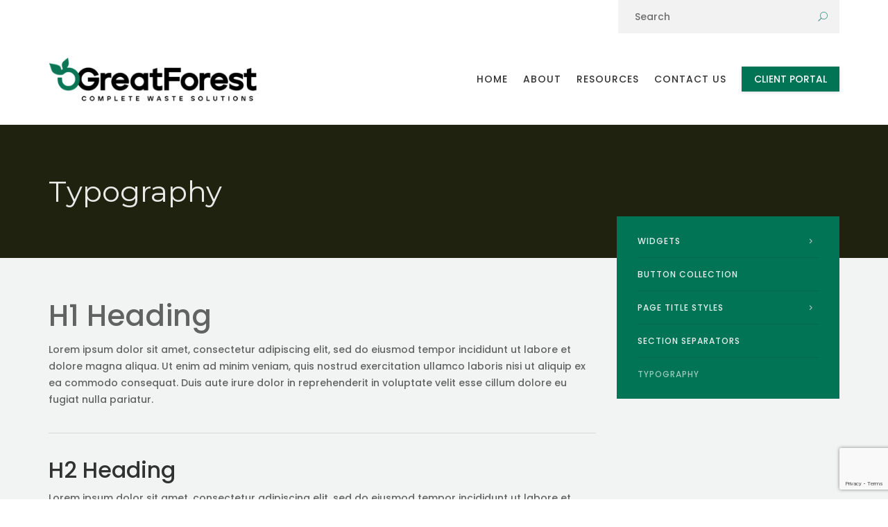

--- FILE ---
content_type: text/html; charset=utf-8
request_url: https://www.google.com/recaptcha/api2/anchor?ar=1&k=6Lc3ojcqAAAAAGZZO9pticr5EYmm_iv23y2_hJgq&co=aHR0cHM6Ly9ncmVhdGZvcmVzdC5jb206NDQz&hl=en&v=N67nZn4AqZkNcbeMu4prBgzg&size=invisible&anchor-ms=20000&execute-ms=30000&cb=5uokb1lferu3
body_size: 48446
content:
<!DOCTYPE HTML><html dir="ltr" lang="en"><head><meta http-equiv="Content-Type" content="text/html; charset=UTF-8">
<meta http-equiv="X-UA-Compatible" content="IE=edge">
<title>reCAPTCHA</title>
<style type="text/css">
/* cyrillic-ext */
@font-face {
  font-family: 'Roboto';
  font-style: normal;
  font-weight: 400;
  font-stretch: 100%;
  src: url(//fonts.gstatic.com/s/roboto/v48/KFO7CnqEu92Fr1ME7kSn66aGLdTylUAMa3GUBHMdazTgWw.woff2) format('woff2');
  unicode-range: U+0460-052F, U+1C80-1C8A, U+20B4, U+2DE0-2DFF, U+A640-A69F, U+FE2E-FE2F;
}
/* cyrillic */
@font-face {
  font-family: 'Roboto';
  font-style: normal;
  font-weight: 400;
  font-stretch: 100%;
  src: url(//fonts.gstatic.com/s/roboto/v48/KFO7CnqEu92Fr1ME7kSn66aGLdTylUAMa3iUBHMdazTgWw.woff2) format('woff2');
  unicode-range: U+0301, U+0400-045F, U+0490-0491, U+04B0-04B1, U+2116;
}
/* greek-ext */
@font-face {
  font-family: 'Roboto';
  font-style: normal;
  font-weight: 400;
  font-stretch: 100%;
  src: url(//fonts.gstatic.com/s/roboto/v48/KFO7CnqEu92Fr1ME7kSn66aGLdTylUAMa3CUBHMdazTgWw.woff2) format('woff2');
  unicode-range: U+1F00-1FFF;
}
/* greek */
@font-face {
  font-family: 'Roboto';
  font-style: normal;
  font-weight: 400;
  font-stretch: 100%;
  src: url(//fonts.gstatic.com/s/roboto/v48/KFO7CnqEu92Fr1ME7kSn66aGLdTylUAMa3-UBHMdazTgWw.woff2) format('woff2');
  unicode-range: U+0370-0377, U+037A-037F, U+0384-038A, U+038C, U+038E-03A1, U+03A3-03FF;
}
/* math */
@font-face {
  font-family: 'Roboto';
  font-style: normal;
  font-weight: 400;
  font-stretch: 100%;
  src: url(//fonts.gstatic.com/s/roboto/v48/KFO7CnqEu92Fr1ME7kSn66aGLdTylUAMawCUBHMdazTgWw.woff2) format('woff2');
  unicode-range: U+0302-0303, U+0305, U+0307-0308, U+0310, U+0312, U+0315, U+031A, U+0326-0327, U+032C, U+032F-0330, U+0332-0333, U+0338, U+033A, U+0346, U+034D, U+0391-03A1, U+03A3-03A9, U+03B1-03C9, U+03D1, U+03D5-03D6, U+03F0-03F1, U+03F4-03F5, U+2016-2017, U+2034-2038, U+203C, U+2040, U+2043, U+2047, U+2050, U+2057, U+205F, U+2070-2071, U+2074-208E, U+2090-209C, U+20D0-20DC, U+20E1, U+20E5-20EF, U+2100-2112, U+2114-2115, U+2117-2121, U+2123-214F, U+2190, U+2192, U+2194-21AE, U+21B0-21E5, U+21F1-21F2, U+21F4-2211, U+2213-2214, U+2216-22FF, U+2308-230B, U+2310, U+2319, U+231C-2321, U+2336-237A, U+237C, U+2395, U+239B-23B7, U+23D0, U+23DC-23E1, U+2474-2475, U+25AF, U+25B3, U+25B7, U+25BD, U+25C1, U+25CA, U+25CC, U+25FB, U+266D-266F, U+27C0-27FF, U+2900-2AFF, U+2B0E-2B11, U+2B30-2B4C, U+2BFE, U+3030, U+FF5B, U+FF5D, U+1D400-1D7FF, U+1EE00-1EEFF;
}
/* symbols */
@font-face {
  font-family: 'Roboto';
  font-style: normal;
  font-weight: 400;
  font-stretch: 100%;
  src: url(//fonts.gstatic.com/s/roboto/v48/KFO7CnqEu92Fr1ME7kSn66aGLdTylUAMaxKUBHMdazTgWw.woff2) format('woff2');
  unicode-range: U+0001-000C, U+000E-001F, U+007F-009F, U+20DD-20E0, U+20E2-20E4, U+2150-218F, U+2190, U+2192, U+2194-2199, U+21AF, U+21E6-21F0, U+21F3, U+2218-2219, U+2299, U+22C4-22C6, U+2300-243F, U+2440-244A, U+2460-24FF, U+25A0-27BF, U+2800-28FF, U+2921-2922, U+2981, U+29BF, U+29EB, U+2B00-2BFF, U+4DC0-4DFF, U+FFF9-FFFB, U+10140-1018E, U+10190-1019C, U+101A0, U+101D0-101FD, U+102E0-102FB, U+10E60-10E7E, U+1D2C0-1D2D3, U+1D2E0-1D37F, U+1F000-1F0FF, U+1F100-1F1AD, U+1F1E6-1F1FF, U+1F30D-1F30F, U+1F315, U+1F31C, U+1F31E, U+1F320-1F32C, U+1F336, U+1F378, U+1F37D, U+1F382, U+1F393-1F39F, U+1F3A7-1F3A8, U+1F3AC-1F3AF, U+1F3C2, U+1F3C4-1F3C6, U+1F3CA-1F3CE, U+1F3D4-1F3E0, U+1F3ED, U+1F3F1-1F3F3, U+1F3F5-1F3F7, U+1F408, U+1F415, U+1F41F, U+1F426, U+1F43F, U+1F441-1F442, U+1F444, U+1F446-1F449, U+1F44C-1F44E, U+1F453, U+1F46A, U+1F47D, U+1F4A3, U+1F4B0, U+1F4B3, U+1F4B9, U+1F4BB, U+1F4BF, U+1F4C8-1F4CB, U+1F4D6, U+1F4DA, U+1F4DF, U+1F4E3-1F4E6, U+1F4EA-1F4ED, U+1F4F7, U+1F4F9-1F4FB, U+1F4FD-1F4FE, U+1F503, U+1F507-1F50B, U+1F50D, U+1F512-1F513, U+1F53E-1F54A, U+1F54F-1F5FA, U+1F610, U+1F650-1F67F, U+1F687, U+1F68D, U+1F691, U+1F694, U+1F698, U+1F6AD, U+1F6B2, U+1F6B9-1F6BA, U+1F6BC, U+1F6C6-1F6CF, U+1F6D3-1F6D7, U+1F6E0-1F6EA, U+1F6F0-1F6F3, U+1F6F7-1F6FC, U+1F700-1F7FF, U+1F800-1F80B, U+1F810-1F847, U+1F850-1F859, U+1F860-1F887, U+1F890-1F8AD, U+1F8B0-1F8BB, U+1F8C0-1F8C1, U+1F900-1F90B, U+1F93B, U+1F946, U+1F984, U+1F996, U+1F9E9, U+1FA00-1FA6F, U+1FA70-1FA7C, U+1FA80-1FA89, U+1FA8F-1FAC6, U+1FACE-1FADC, U+1FADF-1FAE9, U+1FAF0-1FAF8, U+1FB00-1FBFF;
}
/* vietnamese */
@font-face {
  font-family: 'Roboto';
  font-style: normal;
  font-weight: 400;
  font-stretch: 100%;
  src: url(//fonts.gstatic.com/s/roboto/v48/KFO7CnqEu92Fr1ME7kSn66aGLdTylUAMa3OUBHMdazTgWw.woff2) format('woff2');
  unicode-range: U+0102-0103, U+0110-0111, U+0128-0129, U+0168-0169, U+01A0-01A1, U+01AF-01B0, U+0300-0301, U+0303-0304, U+0308-0309, U+0323, U+0329, U+1EA0-1EF9, U+20AB;
}
/* latin-ext */
@font-face {
  font-family: 'Roboto';
  font-style: normal;
  font-weight: 400;
  font-stretch: 100%;
  src: url(//fonts.gstatic.com/s/roboto/v48/KFO7CnqEu92Fr1ME7kSn66aGLdTylUAMa3KUBHMdazTgWw.woff2) format('woff2');
  unicode-range: U+0100-02BA, U+02BD-02C5, U+02C7-02CC, U+02CE-02D7, U+02DD-02FF, U+0304, U+0308, U+0329, U+1D00-1DBF, U+1E00-1E9F, U+1EF2-1EFF, U+2020, U+20A0-20AB, U+20AD-20C0, U+2113, U+2C60-2C7F, U+A720-A7FF;
}
/* latin */
@font-face {
  font-family: 'Roboto';
  font-style: normal;
  font-weight: 400;
  font-stretch: 100%;
  src: url(//fonts.gstatic.com/s/roboto/v48/KFO7CnqEu92Fr1ME7kSn66aGLdTylUAMa3yUBHMdazQ.woff2) format('woff2');
  unicode-range: U+0000-00FF, U+0131, U+0152-0153, U+02BB-02BC, U+02C6, U+02DA, U+02DC, U+0304, U+0308, U+0329, U+2000-206F, U+20AC, U+2122, U+2191, U+2193, U+2212, U+2215, U+FEFF, U+FFFD;
}
/* cyrillic-ext */
@font-face {
  font-family: 'Roboto';
  font-style: normal;
  font-weight: 500;
  font-stretch: 100%;
  src: url(//fonts.gstatic.com/s/roboto/v48/KFO7CnqEu92Fr1ME7kSn66aGLdTylUAMa3GUBHMdazTgWw.woff2) format('woff2');
  unicode-range: U+0460-052F, U+1C80-1C8A, U+20B4, U+2DE0-2DFF, U+A640-A69F, U+FE2E-FE2F;
}
/* cyrillic */
@font-face {
  font-family: 'Roboto';
  font-style: normal;
  font-weight: 500;
  font-stretch: 100%;
  src: url(//fonts.gstatic.com/s/roboto/v48/KFO7CnqEu92Fr1ME7kSn66aGLdTylUAMa3iUBHMdazTgWw.woff2) format('woff2');
  unicode-range: U+0301, U+0400-045F, U+0490-0491, U+04B0-04B1, U+2116;
}
/* greek-ext */
@font-face {
  font-family: 'Roboto';
  font-style: normal;
  font-weight: 500;
  font-stretch: 100%;
  src: url(//fonts.gstatic.com/s/roboto/v48/KFO7CnqEu92Fr1ME7kSn66aGLdTylUAMa3CUBHMdazTgWw.woff2) format('woff2');
  unicode-range: U+1F00-1FFF;
}
/* greek */
@font-face {
  font-family: 'Roboto';
  font-style: normal;
  font-weight: 500;
  font-stretch: 100%;
  src: url(//fonts.gstatic.com/s/roboto/v48/KFO7CnqEu92Fr1ME7kSn66aGLdTylUAMa3-UBHMdazTgWw.woff2) format('woff2');
  unicode-range: U+0370-0377, U+037A-037F, U+0384-038A, U+038C, U+038E-03A1, U+03A3-03FF;
}
/* math */
@font-face {
  font-family: 'Roboto';
  font-style: normal;
  font-weight: 500;
  font-stretch: 100%;
  src: url(//fonts.gstatic.com/s/roboto/v48/KFO7CnqEu92Fr1ME7kSn66aGLdTylUAMawCUBHMdazTgWw.woff2) format('woff2');
  unicode-range: U+0302-0303, U+0305, U+0307-0308, U+0310, U+0312, U+0315, U+031A, U+0326-0327, U+032C, U+032F-0330, U+0332-0333, U+0338, U+033A, U+0346, U+034D, U+0391-03A1, U+03A3-03A9, U+03B1-03C9, U+03D1, U+03D5-03D6, U+03F0-03F1, U+03F4-03F5, U+2016-2017, U+2034-2038, U+203C, U+2040, U+2043, U+2047, U+2050, U+2057, U+205F, U+2070-2071, U+2074-208E, U+2090-209C, U+20D0-20DC, U+20E1, U+20E5-20EF, U+2100-2112, U+2114-2115, U+2117-2121, U+2123-214F, U+2190, U+2192, U+2194-21AE, U+21B0-21E5, U+21F1-21F2, U+21F4-2211, U+2213-2214, U+2216-22FF, U+2308-230B, U+2310, U+2319, U+231C-2321, U+2336-237A, U+237C, U+2395, U+239B-23B7, U+23D0, U+23DC-23E1, U+2474-2475, U+25AF, U+25B3, U+25B7, U+25BD, U+25C1, U+25CA, U+25CC, U+25FB, U+266D-266F, U+27C0-27FF, U+2900-2AFF, U+2B0E-2B11, U+2B30-2B4C, U+2BFE, U+3030, U+FF5B, U+FF5D, U+1D400-1D7FF, U+1EE00-1EEFF;
}
/* symbols */
@font-face {
  font-family: 'Roboto';
  font-style: normal;
  font-weight: 500;
  font-stretch: 100%;
  src: url(//fonts.gstatic.com/s/roboto/v48/KFO7CnqEu92Fr1ME7kSn66aGLdTylUAMaxKUBHMdazTgWw.woff2) format('woff2');
  unicode-range: U+0001-000C, U+000E-001F, U+007F-009F, U+20DD-20E0, U+20E2-20E4, U+2150-218F, U+2190, U+2192, U+2194-2199, U+21AF, U+21E6-21F0, U+21F3, U+2218-2219, U+2299, U+22C4-22C6, U+2300-243F, U+2440-244A, U+2460-24FF, U+25A0-27BF, U+2800-28FF, U+2921-2922, U+2981, U+29BF, U+29EB, U+2B00-2BFF, U+4DC0-4DFF, U+FFF9-FFFB, U+10140-1018E, U+10190-1019C, U+101A0, U+101D0-101FD, U+102E0-102FB, U+10E60-10E7E, U+1D2C0-1D2D3, U+1D2E0-1D37F, U+1F000-1F0FF, U+1F100-1F1AD, U+1F1E6-1F1FF, U+1F30D-1F30F, U+1F315, U+1F31C, U+1F31E, U+1F320-1F32C, U+1F336, U+1F378, U+1F37D, U+1F382, U+1F393-1F39F, U+1F3A7-1F3A8, U+1F3AC-1F3AF, U+1F3C2, U+1F3C4-1F3C6, U+1F3CA-1F3CE, U+1F3D4-1F3E0, U+1F3ED, U+1F3F1-1F3F3, U+1F3F5-1F3F7, U+1F408, U+1F415, U+1F41F, U+1F426, U+1F43F, U+1F441-1F442, U+1F444, U+1F446-1F449, U+1F44C-1F44E, U+1F453, U+1F46A, U+1F47D, U+1F4A3, U+1F4B0, U+1F4B3, U+1F4B9, U+1F4BB, U+1F4BF, U+1F4C8-1F4CB, U+1F4D6, U+1F4DA, U+1F4DF, U+1F4E3-1F4E6, U+1F4EA-1F4ED, U+1F4F7, U+1F4F9-1F4FB, U+1F4FD-1F4FE, U+1F503, U+1F507-1F50B, U+1F50D, U+1F512-1F513, U+1F53E-1F54A, U+1F54F-1F5FA, U+1F610, U+1F650-1F67F, U+1F687, U+1F68D, U+1F691, U+1F694, U+1F698, U+1F6AD, U+1F6B2, U+1F6B9-1F6BA, U+1F6BC, U+1F6C6-1F6CF, U+1F6D3-1F6D7, U+1F6E0-1F6EA, U+1F6F0-1F6F3, U+1F6F7-1F6FC, U+1F700-1F7FF, U+1F800-1F80B, U+1F810-1F847, U+1F850-1F859, U+1F860-1F887, U+1F890-1F8AD, U+1F8B0-1F8BB, U+1F8C0-1F8C1, U+1F900-1F90B, U+1F93B, U+1F946, U+1F984, U+1F996, U+1F9E9, U+1FA00-1FA6F, U+1FA70-1FA7C, U+1FA80-1FA89, U+1FA8F-1FAC6, U+1FACE-1FADC, U+1FADF-1FAE9, U+1FAF0-1FAF8, U+1FB00-1FBFF;
}
/* vietnamese */
@font-face {
  font-family: 'Roboto';
  font-style: normal;
  font-weight: 500;
  font-stretch: 100%;
  src: url(//fonts.gstatic.com/s/roboto/v48/KFO7CnqEu92Fr1ME7kSn66aGLdTylUAMa3OUBHMdazTgWw.woff2) format('woff2');
  unicode-range: U+0102-0103, U+0110-0111, U+0128-0129, U+0168-0169, U+01A0-01A1, U+01AF-01B0, U+0300-0301, U+0303-0304, U+0308-0309, U+0323, U+0329, U+1EA0-1EF9, U+20AB;
}
/* latin-ext */
@font-face {
  font-family: 'Roboto';
  font-style: normal;
  font-weight: 500;
  font-stretch: 100%;
  src: url(//fonts.gstatic.com/s/roboto/v48/KFO7CnqEu92Fr1ME7kSn66aGLdTylUAMa3KUBHMdazTgWw.woff2) format('woff2');
  unicode-range: U+0100-02BA, U+02BD-02C5, U+02C7-02CC, U+02CE-02D7, U+02DD-02FF, U+0304, U+0308, U+0329, U+1D00-1DBF, U+1E00-1E9F, U+1EF2-1EFF, U+2020, U+20A0-20AB, U+20AD-20C0, U+2113, U+2C60-2C7F, U+A720-A7FF;
}
/* latin */
@font-face {
  font-family: 'Roboto';
  font-style: normal;
  font-weight: 500;
  font-stretch: 100%;
  src: url(//fonts.gstatic.com/s/roboto/v48/KFO7CnqEu92Fr1ME7kSn66aGLdTylUAMa3yUBHMdazQ.woff2) format('woff2');
  unicode-range: U+0000-00FF, U+0131, U+0152-0153, U+02BB-02BC, U+02C6, U+02DA, U+02DC, U+0304, U+0308, U+0329, U+2000-206F, U+20AC, U+2122, U+2191, U+2193, U+2212, U+2215, U+FEFF, U+FFFD;
}
/* cyrillic-ext */
@font-face {
  font-family: 'Roboto';
  font-style: normal;
  font-weight: 900;
  font-stretch: 100%;
  src: url(//fonts.gstatic.com/s/roboto/v48/KFO7CnqEu92Fr1ME7kSn66aGLdTylUAMa3GUBHMdazTgWw.woff2) format('woff2');
  unicode-range: U+0460-052F, U+1C80-1C8A, U+20B4, U+2DE0-2DFF, U+A640-A69F, U+FE2E-FE2F;
}
/* cyrillic */
@font-face {
  font-family: 'Roboto';
  font-style: normal;
  font-weight: 900;
  font-stretch: 100%;
  src: url(//fonts.gstatic.com/s/roboto/v48/KFO7CnqEu92Fr1ME7kSn66aGLdTylUAMa3iUBHMdazTgWw.woff2) format('woff2');
  unicode-range: U+0301, U+0400-045F, U+0490-0491, U+04B0-04B1, U+2116;
}
/* greek-ext */
@font-face {
  font-family: 'Roboto';
  font-style: normal;
  font-weight: 900;
  font-stretch: 100%;
  src: url(//fonts.gstatic.com/s/roboto/v48/KFO7CnqEu92Fr1ME7kSn66aGLdTylUAMa3CUBHMdazTgWw.woff2) format('woff2');
  unicode-range: U+1F00-1FFF;
}
/* greek */
@font-face {
  font-family: 'Roboto';
  font-style: normal;
  font-weight: 900;
  font-stretch: 100%;
  src: url(//fonts.gstatic.com/s/roboto/v48/KFO7CnqEu92Fr1ME7kSn66aGLdTylUAMa3-UBHMdazTgWw.woff2) format('woff2');
  unicode-range: U+0370-0377, U+037A-037F, U+0384-038A, U+038C, U+038E-03A1, U+03A3-03FF;
}
/* math */
@font-face {
  font-family: 'Roboto';
  font-style: normal;
  font-weight: 900;
  font-stretch: 100%;
  src: url(//fonts.gstatic.com/s/roboto/v48/KFO7CnqEu92Fr1ME7kSn66aGLdTylUAMawCUBHMdazTgWw.woff2) format('woff2');
  unicode-range: U+0302-0303, U+0305, U+0307-0308, U+0310, U+0312, U+0315, U+031A, U+0326-0327, U+032C, U+032F-0330, U+0332-0333, U+0338, U+033A, U+0346, U+034D, U+0391-03A1, U+03A3-03A9, U+03B1-03C9, U+03D1, U+03D5-03D6, U+03F0-03F1, U+03F4-03F5, U+2016-2017, U+2034-2038, U+203C, U+2040, U+2043, U+2047, U+2050, U+2057, U+205F, U+2070-2071, U+2074-208E, U+2090-209C, U+20D0-20DC, U+20E1, U+20E5-20EF, U+2100-2112, U+2114-2115, U+2117-2121, U+2123-214F, U+2190, U+2192, U+2194-21AE, U+21B0-21E5, U+21F1-21F2, U+21F4-2211, U+2213-2214, U+2216-22FF, U+2308-230B, U+2310, U+2319, U+231C-2321, U+2336-237A, U+237C, U+2395, U+239B-23B7, U+23D0, U+23DC-23E1, U+2474-2475, U+25AF, U+25B3, U+25B7, U+25BD, U+25C1, U+25CA, U+25CC, U+25FB, U+266D-266F, U+27C0-27FF, U+2900-2AFF, U+2B0E-2B11, U+2B30-2B4C, U+2BFE, U+3030, U+FF5B, U+FF5D, U+1D400-1D7FF, U+1EE00-1EEFF;
}
/* symbols */
@font-face {
  font-family: 'Roboto';
  font-style: normal;
  font-weight: 900;
  font-stretch: 100%;
  src: url(//fonts.gstatic.com/s/roboto/v48/KFO7CnqEu92Fr1ME7kSn66aGLdTylUAMaxKUBHMdazTgWw.woff2) format('woff2');
  unicode-range: U+0001-000C, U+000E-001F, U+007F-009F, U+20DD-20E0, U+20E2-20E4, U+2150-218F, U+2190, U+2192, U+2194-2199, U+21AF, U+21E6-21F0, U+21F3, U+2218-2219, U+2299, U+22C4-22C6, U+2300-243F, U+2440-244A, U+2460-24FF, U+25A0-27BF, U+2800-28FF, U+2921-2922, U+2981, U+29BF, U+29EB, U+2B00-2BFF, U+4DC0-4DFF, U+FFF9-FFFB, U+10140-1018E, U+10190-1019C, U+101A0, U+101D0-101FD, U+102E0-102FB, U+10E60-10E7E, U+1D2C0-1D2D3, U+1D2E0-1D37F, U+1F000-1F0FF, U+1F100-1F1AD, U+1F1E6-1F1FF, U+1F30D-1F30F, U+1F315, U+1F31C, U+1F31E, U+1F320-1F32C, U+1F336, U+1F378, U+1F37D, U+1F382, U+1F393-1F39F, U+1F3A7-1F3A8, U+1F3AC-1F3AF, U+1F3C2, U+1F3C4-1F3C6, U+1F3CA-1F3CE, U+1F3D4-1F3E0, U+1F3ED, U+1F3F1-1F3F3, U+1F3F5-1F3F7, U+1F408, U+1F415, U+1F41F, U+1F426, U+1F43F, U+1F441-1F442, U+1F444, U+1F446-1F449, U+1F44C-1F44E, U+1F453, U+1F46A, U+1F47D, U+1F4A3, U+1F4B0, U+1F4B3, U+1F4B9, U+1F4BB, U+1F4BF, U+1F4C8-1F4CB, U+1F4D6, U+1F4DA, U+1F4DF, U+1F4E3-1F4E6, U+1F4EA-1F4ED, U+1F4F7, U+1F4F9-1F4FB, U+1F4FD-1F4FE, U+1F503, U+1F507-1F50B, U+1F50D, U+1F512-1F513, U+1F53E-1F54A, U+1F54F-1F5FA, U+1F610, U+1F650-1F67F, U+1F687, U+1F68D, U+1F691, U+1F694, U+1F698, U+1F6AD, U+1F6B2, U+1F6B9-1F6BA, U+1F6BC, U+1F6C6-1F6CF, U+1F6D3-1F6D7, U+1F6E0-1F6EA, U+1F6F0-1F6F3, U+1F6F7-1F6FC, U+1F700-1F7FF, U+1F800-1F80B, U+1F810-1F847, U+1F850-1F859, U+1F860-1F887, U+1F890-1F8AD, U+1F8B0-1F8BB, U+1F8C0-1F8C1, U+1F900-1F90B, U+1F93B, U+1F946, U+1F984, U+1F996, U+1F9E9, U+1FA00-1FA6F, U+1FA70-1FA7C, U+1FA80-1FA89, U+1FA8F-1FAC6, U+1FACE-1FADC, U+1FADF-1FAE9, U+1FAF0-1FAF8, U+1FB00-1FBFF;
}
/* vietnamese */
@font-face {
  font-family: 'Roboto';
  font-style: normal;
  font-weight: 900;
  font-stretch: 100%;
  src: url(//fonts.gstatic.com/s/roboto/v48/KFO7CnqEu92Fr1ME7kSn66aGLdTylUAMa3OUBHMdazTgWw.woff2) format('woff2');
  unicode-range: U+0102-0103, U+0110-0111, U+0128-0129, U+0168-0169, U+01A0-01A1, U+01AF-01B0, U+0300-0301, U+0303-0304, U+0308-0309, U+0323, U+0329, U+1EA0-1EF9, U+20AB;
}
/* latin-ext */
@font-face {
  font-family: 'Roboto';
  font-style: normal;
  font-weight: 900;
  font-stretch: 100%;
  src: url(//fonts.gstatic.com/s/roboto/v48/KFO7CnqEu92Fr1ME7kSn66aGLdTylUAMa3KUBHMdazTgWw.woff2) format('woff2');
  unicode-range: U+0100-02BA, U+02BD-02C5, U+02C7-02CC, U+02CE-02D7, U+02DD-02FF, U+0304, U+0308, U+0329, U+1D00-1DBF, U+1E00-1E9F, U+1EF2-1EFF, U+2020, U+20A0-20AB, U+20AD-20C0, U+2113, U+2C60-2C7F, U+A720-A7FF;
}
/* latin */
@font-face {
  font-family: 'Roboto';
  font-style: normal;
  font-weight: 900;
  font-stretch: 100%;
  src: url(//fonts.gstatic.com/s/roboto/v48/KFO7CnqEu92Fr1ME7kSn66aGLdTylUAMa3yUBHMdazQ.woff2) format('woff2');
  unicode-range: U+0000-00FF, U+0131, U+0152-0153, U+02BB-02BC, U+02C6, U+02DA, U+02DC, U+0304, U+0308, U+0329, U+2000-206F, U+20AC, U+2122, U+2191, U+2193, U+2212, U+2215, U+FEFF, U+FFFD;
}

</style>
<link rel="stylesheet" type="text/css" href="https://www.gstatic.com/recaptcha/releases/N67nZn4AqZkNcbeMu4prBgzg/styles__ltr.css">
<script nonce="CYAgGNHfskeIx3fZuCU3tQ" type="text/javascript">window['__recaptcha_api'] = 'https://www.google.com/recaptcha/api2/';</script>
<script type="text/javascript" src="https://www.gstatic.com/recaptcha/releases/N67nZn4AqZkNcbeMu4prBgzg/recaptcha__en.js" nonce="CYAgGNHfskeIx3fZuCU3tQ">
      
    </script></head>
<body><div id="rc-anchor-alert" class="rc-anchor-alert"></div>
<input type="hidden" id="recaptcha-token" value="[base64]">
<script type="text/javascript" nonce="CYAgGNHfskeIx3fZuCU3tQ">
      recaptcha.anchor.Main.init("[\x22ainput\x22,[\x22bgdata\x22,\x22\x22,\[base64]/[base64]/[base64]/[base64]/[base64]/UltsKytdPUU6KEU8MjA0OD9SW2wrK109RT4+NnwxOTI6KChFJjY0NTEyKT09NTUyOTYmJk0rMTxjLmxlbmd0aCYmKGMuY2hhckNvZGVBdChNKzEpJjY0NTEyKT09NTYzMjA/[base64]/[base64]/[base64]/[base64]/[base64]/[base64]/[base64]\x22,\[base64]\x22,\[base64]/Q8OHwofDi1TDlDg+wr7DumZ0w4NpC8KIwoUwC8K+SMO/HUdQw652R8O3QsK3O8K0bcKHdsK+ThNDwq1mwoTCjcOlwqvCncOMNMO+UcKsf8KIwqXDiToiDcOlHsKoC8KmwqoIw6jDpXbChTNSwrticX/DsEhOVGTCvcKaw7Q/wowUAsOCUcK3w4PClMKTNk7CpMOJasO/bQMEBMOGUzxyIMOmw7YBw7zDlArDlyPDhR9jDmUQZcKtwqrDs8K0QWfDpMKiAMOjCcOxwpvDswgnYy5Awp/DucOfwpFMw4jDkFDCvSjDlEESwovCpX/DlxDClVkKw4Y+O3lSwoTDmjvCnMOHw4LCthPDosOUAMOkHMKkw4MkVX8Pw5hvwqoyRhLDpHnCr0HDjj/[base64]/DmMKYwr49aMKhcVDCoG95DwfCm8KMw7AUwqgjaMOmwpF2wpbCvcOEw4IXwrbDlMKMw4jCnHjDkyU8wr7DhhfCox8SaWBzflcvwo1sfMOQwqF5w6ppwoDDoQbDk29EIQN+w5/[base64]/Ch0fDlgHDt8OwLMOCPUpsbsK6w6PDpMK0w4Aaw4fDp8OTVsOkw4lEwp4GQQrDo8KQw7xvexZrwrFyEUDCsAjCnCvCohJ8wqMbe8KuwqPDmAtowo9xHGDDgw/[base64]/[base64]/[base64]/EcK/[base64]/CiQ50wq9DJcKnTcKhwrzCvgQvchLCqEzDn18sw48ow43DuAF4WlhzHsKiw69ow6hSwr0Qw5fDnTDCjxrCrsKswo3DjhA/VMKbwrnDgTcISMOdw6zDhcK7w5LDpkrClUN+VsONNsKFEMKjw6LDvMOcJBZwwpfCrMOvVHcFD8KzHizCrWAAwqxMf3pMTsODQ2/DqBLCsMOGBsO/XyDCt3AFQcKJUcK4w7nCsV5GX8OCwrDCusKMw4HDvANXw4RGOcO3w7o5CDrDpR9QRHd/w6pRwoIbScOFaABZaMOqaErDgXUkZMOew5g1w7bCrMOwRcKLw7HDmMKAwpoTIB/[base64]/CmhBFwokrw77DssK2MBLChUHDm8K2Q8K+d8OAw44cdcO9A8KnVk3DhCMGJMOIwo/[base64]/ClGHDgmbDhzIhwr1nwpBowpVuA8KBw4HDiMO/OMK4wr/CnS3DtsKmVsOrwpbCv8O9w7LCr8K2w49kwpgLw49ZSXfChEjDnSkSd8KYD8KeOsKswrrDvwBdwq1RaE7Dkiodw61DFUDDgsKXwqXDnsKewo/CgwpCw6nDosOjLcOmw6p2w6AfNsKRw5ZcfsKHwqzDu3zCvcOOw4nCgC0sMMK3wqRfIhDDvMKYC1zDqMO4MngoXQrDiFnCsm1mw5Qvd8Kbc8OPw6XDk8KOGUzCvsOpwrDDgcO4w7tSw7hXTsK/wozDnsK/w4LDlkbCl8K6IQ9xES7Dr8OJwrp/[base64]/W8KEwox7V28aUU90HcOlR1DCiMOOdcOPw6jDjcO6N8KKwqFXwqXCgMKbw4MMw7ooMcOTAi8/w4FnWMKtw4ZLwoIdwpzDkcKGwrHCvB7CmsK+acKYK1FZaF1VYsO2X8OFw75fw43DrcKqwrPCosKWw7jChHZxfkknXgkefSVBw6bCl8KLIcOASDLCl2fDicKdwpvCpRrDm8KbwpdwNjfDrSNNwq9yDMO5w7sGwpt7EUjDqcKfLsOwwroJQToYw5TChsOsAUrCusOaw7/[base64]/CkRQbwoTCm3zCisKxw6XCqMOoEsOYw5jDrsO+TAhoCcK9w4DDsRpZw53DmWnDtcKSAVjDkHNDYWI4w6DCg1vClsKJwqfDlHsvwrknw5RVwrY9cmTDgCLDqcKpw6vDrsKEa8K9R0ZiWTbDmcONBCvDpkkjwrbCrFZiw5krFEJAAxtCwoLDucK5DzU4wozCoXxbw4g8wp/CicKDJSLDicKSwo7Cg3bDiAhVw5TDjcKSCsKCwozCnMOUw5UCwrl0M8OdLcKxZsODwpbCnsKsw7fCmUPCoizDnMOTUcKcw57Ds8KZdsOAwq45BBLCohvDmElowqvCpDt/wprDjMOnFsOXZMOrJnrDvWbCtsK+NsO7wogsw5LCtcOIw5XDszc7R8OuDkbCkFbCgl7Cgk/Du3Ehwoo9MMKbw6nDrcKvwo9jYG3CmV1dOV7Dl8OKYMKfKSVgwohXc8OBXcO1wrjCqMOtMBPDhsKMwonDkQ48wo/Cm8OCT8OyfsOtQw7CqsOiMMOWTxsrw508wo3CscOqJcOCGMODwqTCoCfCtloFw6TDrznDtDk4wo/CpglSw6daWFMew5wewqF9HlzDvTXCh8Kkw6DClEPCqcKpH8OkXUdnIcOWD8KawoXDg0TCqcOqH8K5NTbCvcK6wpjDoMKrPwDCjcO+JMKIwr1DworCqcODwoDCg8ONcjHCnnvDgsKswrY9wq7CrcKJGBgXSlFiwq/CvWBrBQvCjHdHwpTDpcK+w5oVJcO9w51+wrJ5woEFZSjCgMOtwpJScsKXwqdxRMKAwp5EwpTCrAgiO8KawovCo8O/w7NawrnDjgjDsEZdVE9jA1LDtsO8wpNmeh9Ew4fDkMOcwrHCuEfChcKhfGkSw6vDrGlyMsKKwp/Dg8O8ZMO+BMOjwobDmFJdBUHDiwTDtcOywrvDl2jCq8OPOR7CicKAw557Sl3CiU/[base64]/RR5XQsOuwrnChsOmwoBOc1TDhsKNRxRiw4gzNHfDqnbCqcKxTsK4QsO1W8K3w5XCkyzDmX/[base64]/[base64]/Dh8O3ZF7Cvz4Sa8OvaxjDjsKTYMKfwqgjHHfDlcKnZV7CmcKXBltPUsOqO8KqEsKUw4XChsOWwohpJcOyXMO5w5YIaEbDicKsLHnCjwAVwp00wrcZJSHCqx4hwrUpNwTCuxLDnsKew7AZwrtmXMKjV8KkXcOmN8KDw67DtMO/w4DCoGwGw7lxA3VdfDc2LMKWY8KnIcKUZ8ONOiomwqc4wr3Ck8KeNcOPV8OlwrpOPsOmwqoTw4XCu8OiwpxQw7hXworDggF7ZS/DlcOOdcKLw6bDtsKZM8OlJcOtdBvDpMKXw5vCpi9WwrbDl8KyLsOUw78KI8Orw7nCtggBOlM9wrE/a0rChE5+w5LCr8K/w5oFwpXDkcKKwrXCmMKBVkzClGnClCPDpcKhwr5gecKAUsK5wrA+YzfChWrDlF03wqV4HhjCgcOgw6TDnx4xKHJGwoxnwoB7wptGGDTDsGjDmFdPwoImw7w9w6djw4zDpl/DksKrwrHDm8KNchgSw7vDmUrDl8KgwqXCvR7Cm1F4bWcTw7rDrxfCqScIIsOpZsOQw6ozMsOIw4jCqMOtJcOFN19PNwEid8KKd8K0wpJ6LBzCnsO0wqIMKCIKw5gzYhbCgkfDkWsdw63DsMKFDgnCtiYjf8O3OMO3w7PDtgglw6NRw5/DiTk4FMOiwqXCmcOKwrbCpMKrwq9kEcKywoY5w7XDiB5hVkI8OcKtwpbDq8OQw5/CncOMLnoOe2R0CcKaw4lqw6lMwoXCoMObw57CsG52w55bwofDhMOCw7jCv8KiIR8Rwq4JCTRhwq7DuTI5woFwwq/[base64]/ChG8BYT/CvFbDnMKgw5vCpMKxFsKbw7ZMGsOBw4rCpcKoXVHDqmLCqXBywr7DnUjClMKjBXNvPkbCqcO+AsKycirCtwLCiMOPwpUvwrXCjRzCpW5Jw4PCvVfDoWfCncO9fsKyw5PDr104fzHDh2gZCMOgYcORTnQmH2/[base64]/wo/[base64]/Cu8K9wrXCsW7DlsKDScOQwp5Fw5TDn3fCmsK7KcKdRHNhOsKEwovDvmAWQsO8T8ORwrtmZcOIOxoRacOwPMO5w5LDgx9oM0ZKw5nDlsK7dUzCmsOXw7bDpAPDoHHDsTPDqzcawofDqMKxw7/CsXQnJDQMw49qWsOQwp0MwrPCpG3DqDXCvnJDeXnCocKrw7fDl8OXeBbDln3Cn3bDhy/CjMK8WsK7CcOzwpBXVcKCw5EjbMKywrcSVsOow49NQnRnLEHCtcO8MULCiSbDmmfDmBjDnHpEAcKxSTw4w6jDvsKkw69lwqxTCcKgbjDDuX/Ck8Krw6lOeFzDi8Ojwo8xdsKBwo7DgsKgcsOpwpTCnEwdwpLDkktTEcOpwpvCt8OTO8KJBsOdw44MWcOTw4YZVsOjwqfDrR3CvsKON3LDocKsQsOUbsOBwpTDksOGcy7Dh8O2wofCtcOyYsK5w6/[base64]/Dr8KZVsKlWFPDpUzDlsOaw53Ci0gkwoPDmMOjwoHDrTYGwqEJwqQvAsOjOcK2wrfCo0xtwohuwrzCtDp2woDDrcKUBDXDh8KIfMOxQSVJOBHCm3J/woXDmcO6WsO7wo3CpMOyUSkow51zwr01VMOjKMO3BhElIMODdl8twpsjPMOhw6TCuUoRWsKgOcOMJMK0w64dwpoSw5DDncK3w77CjDdLamHCtcOzw6spw6EIOjrDlSXDg8O8JiXDncK2wr/CocKAw7DDgwwjcHZZw6VFwrPCksKNw5EKUsOuwpTDhA1XwovCkh/[base64]/[base64]/[base64]/Dim/CsXbDkMKCenpjwqfCq8OKwrrCgcOXEsKMw7IvaCXChCQswqTCsldqTcOMRcK/[base64]/ClQHDhQjCnMO0w4nDrMKLwqcswrYEHMONwp4VwqpjGMOAwpAJA8Kkw4VaN8KYwrtCwrtIwpTCuFnDhBjDpzbCv8KlaMKEwpZZwrPDtMOYCsODByUaC8KrWQt2asOEN8KTRsKsacO7woXDpUnDs8KIwp7CpCnDqDl2JSbDjAFLw7ZMw4Y/woPCgyzDtBfCusK1T8Otwo5OwrPCrcOnw7/CujldQMKOYsO8wq/CnsKiFEB0ekLCi05TwqDDgFEPw7XCiVPDo05dw40vV03ClsO1w4cYw7PDsU94MMKGDMKnFsK2Vy1dEMK3UsKZw4orejfDj0DCu8KnWDdlBBtWwqw2C8K8wqVMw67Cj1lHw4/DsgPDncOIw63Dgw3DjlfDr0ZjwpbDjzcvAMO2M1jClB7Ds8KYw4QdLS1Ow6VKOsKLWMKKCSAhJgXCklvCucKeQsOMKMOWVF/CosKaRsOxR27ClAHCncK7JcO4w6vDrX0kdB0XwrbDlMK9w5TDisOHw5zDm8KSYStow4rDo3rDgcOFwqg0c1DCiMOlaw9KwpjDvMKZw4YEw5nChCIrwpcuw7BkdXfDlAYkw5DChcOwFcKKw4VYJitUPz3Dn8K+FXHCjsO6AhJ/wrfCtGJmw63Dm8OvU8Ovw7fCk8OYan0mFMOhwpElf8OsNVEdBcKfw7PCt8OAwrHCjcKpD8KYw54OMMK8wp/CuD/[base64]/DncKpecOMwqIuc8K5wrwtw7vCicOmw7NnW8OEHcO8fsO+woJew640w4paw7HCkRc+w4HCmsKuw5lxEsKUHgHCqMKZXzvCrgDDk8O8wpbCsioyw5jCqcOVU8OQVsORwo8IAVIkw67DkMOlw4URc3jDpMK1wr/Co3gvw5LDocOSfHLDiMKEDwrCh8KKaBLCiAo/[base64]/Ct8K2w6p/w7jDlcKdw7xEJcOCwo7CjWbCjhPDi1hhexXCqmUNWgAdwpJSWcOVXCUnfjbDtsOYw6ZRwroHw6bDr1zCk2DCssK3wqHCg8KSwo8vPsO9WsOrMF93CsKhwr3CtTlRPFXDkcOYfFHCr8KFw7Uuw4TCrh7CjG3DoWzCvn/CoMOxd8KUaMOJLMOABcKQFnZhw6YIwowuSsOgP8KPNyw5w4jCoMKhwrzDmjNSw7gLw6PCkMKawpMiYMOaw4fCnjXCs0rDvMKEw60pYsKUwqBNw5DDpsKDwp/ChinCvCApE8OGwrxZbcKeC8KNYi0oaFdgw5LDgcK0SW8QcMOiwrohwo4mw4E6ExxsQhggAcKQasOjwqjDvMKawpbCk0vDjcOXBsKFMMOkFMK3w6fDr8Kpw5HCshvCrCY/G1F1Wk7DksO2QMO8csKCJMKiw5MBIXp8bWrCixnCmlRUwqfDh35ncsK2wr/DiMKkwpthw4dLwqHDr8KXworChMOMLMKzw6DDkMOIw64gZivCicKFw7DCocO/ME3Dn8OmwrbDksKmGAjDszwhwoRfJMKSwr7DniFew7YjVsOAR3o8RFpowpbDkUEtFcOPRcKTPkwPUn8WJ8OGw6vCoMK4f8KTBDNqBXTCuSMJeSDCrsKfw5DDvUfDq3fDq8OawqLCsnzDhRjDvMKcPsKcBcKtwonCgcOfOcKoRMOQwoXCty/[base64]/Dl8Klw5NwU8KaTMOTDcKWw5/Cr0HCt8ORBz7DtGvCuhY/wrnCnMK2L8OZwoghwqhrJnwsw4gzM8Kww7ZCE0UhwrEuwpnDvRvDjMKJEz85w5nCpWlKP8Ojw7zDrcKewovDp07DhMKGHy8awpbCjl1TNMKpwoJ+wpLClcOKw49awplhwrHCp2hnTDHDisOkDCgXw6vDv8KzfAFmwpLDr0rCoAddEFTDry8nIUjDvlvDggQNPmXDlMK/w7rDgBfDu3IeXMKlw4ZlNcKHwo80w6zDhsOHCiR1wpvCgBvCqS/DjFTCsQQXT8OKFcOEwrsiw47DjRB2worDsMKOw5jCqxLCrhdWEzTCgsK8w5Y8JV1iJsKrw5/[base64]/CrsOYwqPDrULCj8OJwpAREVIUwq1rw6cGwoDDn8K1UMKmJsKzCj/CjsOxa8O2TDtMwqbDosKfwp/DrsK/[base64]/[base64]/CsGBkW0zCqMKCMl42wpDDg8KMwolrw43DuMOtwqDCr2ZWbkgwwr0awrXDngUmw4Bjw5IUw6bCksOWesOYL8K6wrDCscOFwrDCgU0/w6/CksOJBAoOOcOYICrDt2rCjX3CucORVsK9w5rCmsOfdlTCpcKhw4EjJ8KTw4bDk1vDqsKlNG/Ci1TCuB3CpEnCjMKdw61IwrTDvwfCs1UFw6o4w5ZQdcKYd8Oaw6xYwrtzw7XCs2nDvUk3wrvDuQHCvg7DiTksw4TDqcKkw5p3UEfDlQ7CosOmw7w/w5fDmcK1wqzCnmHCscOtw6XDicOVw7ZLLTTCkSjDrQs8DV7DjHokw58Ww5LCnzjCtRzCsMKswqDCmCMMwrrCrsKrw5EddcOww7doEk3CjnsrHMKgw7A3wqLCt8O/[base64]/Pz7DmMKsw5JmwoxfwpEjw6XCniJzO8KBRcK/[base64]/DicKLw4DDtDx5G1DCncOadWlnJ8OmfhTCnUjDo8O5UkbDsDdEdwfDin7DhMKGwo3Ds8O9dFvCvSgIwojDpCUYwrTCiMKlwqg6wo/[base64]/Dp8O5TXTCjMO5wovCgQfCkx3Dn8KEw6xeNXsuFsOaV3hfw5xiw5ZpTMKOw51yVWTDv8OAw5/CpsKAYMKGwo9PfU/DklnCucO/QcOQwqfCgMK5w7nCtMK9w6jCn0k2wo9ZVDzCvF9QZDPDnzvCssO6w6HDrWsswqlww5pew4YdVsOXF8O7BwXDqsKHw61HCR4BVMOfOxYZbcKowoB5NMO4DcOLV8KbKV/DqkUvN8KNw7oawoXCj8KlwoPDo8Khdyc0wphPFcOvwpvDlcOLccKyAcKPw596w4ZFw57DlnDCicKNOWIyd3/DpkXCk1ggaGZmYH7CnE/DkA/[base64]/Dqi7DmMKXw4vCrsO4ZcK/wpMOw7zDscKTMQnCisKCbMOPXz5od8O+JW/CowENw5PDvH/DhFzDqyXDhgHCrVAIwrvCvx/[base64]/[base64]/DuxBRw4zCmcKQXSJlfBJbRMO5SDjCqEVNAQhkGmfCjgnCsMKxPHApw5tPA8OMIsKZRMOpwpFcwoLDpF0FBwrCpkpccidgw5B+QQ7CkMOBAGLClm1lwoUXFTETw6PDscOIwpHCgsOgwo5NwpLCtFtLwofClcKlw57CusOObzd1IsOyfxHCl8K/WcOJCXTCgBQUwrzCtMKUw6rClMKNw7gUIcOLPhHCucOqw4c4w4PDjz/DjMOee8OjKcOnXcKsQRhYw5JEWMOcdn7CicKdUBnDrT/DuxJsXMKBw5BRwoZ1wroLw49Iw5cxwoF0Mw8twr5swrNEXVDCq8KhHcKiKsKdBcKyE8OZa37CpRokw50TZhHCjsK+CldWbMKUdQrCtsO8W8OEwprDisKFfFDDqcKfD0jDnsKDw4nDn8Obwo4ONsKuwooHYTXCqXvDsmXCoMOmasKKDcO/[base64]/CiCVlf8OmTCnCpMOMwrHCrsOiwo/[base64]/[base64]/DhMOowo0Iw6XDqMOkwrnCvMO2fxYDQgbDhMKkPcKrezXDrgo1LUDCtghpw5HCkHDCgcKMwr4gwrwXVkhmOcKPw40hHXFPwq/Cuh4Vw5XDpcO1Rzk3woY/w47DnsOwPsO/wq/DtmMbw5nDtMKpFX/[base64]/w5jDicOYAcKqwrhawrN+wqvCsBXCiy/[base64]/[base64]/CmMO7XTRbw4IMwrMxwqXChgnCrMK7C8OLw53DuRxcwqFDwotAwpN8wpjCuUTDn2XDolBZw73DvsOTw5jDnA3CocOzw4jDj2nCvyTDpDnDisONfXLDoBPCucOLwrPCp8OnOMKBQsO8U8OdJ8Kvw6/CpcOmw5bCnG4YcxgHYX1pUcKECMK9w4LDrMO1wpxKwonDskodYMKLVQBiCcOiaG5mw7kfwq8MdsK0WsOoBsK3JcOaBcKKwo8NXlvDqsOgwrUDWMKswpNHw7jCv1jCisO/w6LCk8KXw5DDpcKrw5o8wppKUcKrwoIJWBHDpMONAMKgwr4swrjCqAbChsOww4vCpX7ChcKtMxwSw5jCgRkvZWJxZQsXQxRVwo/DigR3L8ObbcKLUyApbcK0w6zDp3oXK0bCsxkYTHsrEkzDrn7DiibCogTCp8KRBsOEacKbLcK/G8OUZ2JWHStmdsKUP1A7w7TCu8OFYsKfwqVSw7kfw7XDmsKvwqw6wonDvSLCjcKtIsKXwqkgJVcQYiDCoBldCzrDp1vCiGMPw5hOw53CoGc1VMKTTcOrfcK6wpjDuHJ0SGDCkMOuw4YEwqclwr/CtcKwwqMRW3YgBsK/WsKow6Jbw6ZDwr46UcKvwqdpw5l9wq8yw4jDqMOlJMO4cS1qw7vCqcKPKcOJDRTCjcOiw7TCscKwwqIZB8K7wrrCgH3DvsKvw77Ch8OtZ8Orw4TCusOAPsO2wq7Dh8ONL8OmwqczTsKswpjCrMO6XsOlC8O7JBvDqGQzw61ww6PCi8KwGcKUw6/DllhYworCmcK3wpUROBTChsKQXcKGwrfCvDPDrQkkwqYUwqVRw4FBeDnChnciwqDCg8K3NMK0HmbCsMKuwoUTwq/DkQhow6xgJEzDpHvCljg/[base64]/wqwwDsOzV8KHwoPDtcKYYMKVwpcMw7LDs8KaPBcPNsK3LHXCtcOZwq9ew61EwrofwrbDhMOZdcKSw5DCosKBwpY+a0bDgMKsw4vCtsKWRAZ+w4LDl8OjP3/CqsOIwpbDg8OYwrDCscO8w5hPw6fCk8KBOsOhZcO6RyjDvXjDlcKuTB/DhMOQwqfCs8K0HU1GHUIsw40XwqR7w4RmwoB1NRDDl0DCimDCh28NCMONFmJgwpZvwpHCjinDssOtw7NWYsKBEjnDsxHCsMKgeWrDnEnChRMdfcOyZSJ7QkLCj8O4w7cawrc5ZsO1w5rCgXTDhcOBwps8wqfCtF3Dpz0/Yj7Co30yUMKNG8K/[base64]/DnwlpDVImIB8ZQ8OTw6jCqREWw7HDrwNswrx/Z8KJWsObwqXCv8Oldi3DpMO5LXAawrHDvcKVQgUxw4V5b8OWwo3DvcKtwp8Pw4p1w63CssK7PMOsD0wZH8OqwpNNwojCmsKlasOnwoDDqQLDjsKVTMKuYcKrw6x9w7HCjzZkw6DDu8Ogw7HDinHChsOnUMK0IHNkADEJUwRtwo9UcsKQPMOGw4LCucKFw4/[base64]/DhMOOw6XDjWFvw7RACsO2w4bCmkYvwpnDh8KEw5lrw4fDoGvDlnbDtnbCgcOhwqrDjB/Dp8KQVMORQCfDjsOkZsK0GGoIaMK9T8OAw5vDjcK7V8KPwq/[base64]/P1DDjMOdXcOQwpLDuXcywoTDjE9lw5AFw5oeKsKvw6sQw6lAw4fCngxwwpvCmMOdSn/[base64]/CuD/[base64]/DhhvDmMKMDcKkaFQkw7vCg2PClHdywoHCr8O9IsOFJsO3wqjDmMKuc19ka3HCucOiRBDDn8KRSsKMb8K1ECjCqkZTwrTDshnCk2LDpjIzwo3DrcKgw43DjkR9HcO5w7Z8cAQFw5oKw7kALMK1w58hwoJVJm07wrh/SMKmw5bDpMKMw6ADAsO0w4/CkcOGwrAsTCLDtsO1EsK4Wj/DmBIwwqnDr2HCsjtAw4LDlMKYIMK3KBvCicKzwq8UAcOLw4/[base64]/CtSBbUlDCusK3wo3DhMKFJSvCtWPCiMOgw47CsTPDq8OUw5V0SjLChBNEM1vCtcKoKXt+w5bCssKnXmVsSsKyUmLCgsK4BljDnMKfw55DLk99GMOsF8KzHgRZPnnDmnLCugUTwoHDoMKnwrVKeyvCgBJyRMKSwoDCnyvCpl7CrsKEaMKwwpo/GMKPG2xbwrJbDMOtETFcwrbDlzs4WXZ4wqnCvRFkwoRmw5MSIAEKXMKgwqZ4w6VLDsOxw7oMb8K2HcK9LBzCsMOcfS11w6nChcOBfQEAbTHDtMOjw4R6CisIwooewrHDosO7dMO7w74Yw4XDll/[base64]/DlcKwwpVDwqIDe8KRI8KCTj9Kwp/DpMOiw6LDpnHDoQQ1wpbCizoxLMOhXVsfw79cwqxXHE/DlEd1wrFvwp/Cm8OOwoDChSg1JMKUw7DDv8KgMcOkbsOswrU6w6XCgMOkWMKWa8OjSsOFexjCqUpBw4LDrMOxw53DjjfDnsKjwqVjUXTDvlwsw4RnUATCjCLDoMOoemdyW8KpLMKIwpPDjGxUw57CvjjDhSzDhsOqwoMPVnvCtcOpTi58w7cgwrIPwqjDhMK4VQc8wr/[base64]/CtcOyecKfwoIZw4PCtgUowoYFw4rCk8KyYE9qcBAqwrnDvQXCin/Ckl7DnsKeP8KLw7HDsg7CjMKfWjzDpwVtw5gcVMK5w63DnsOCLcOlwqLCpsKbN3XCnEXCtSzCv3nDiD41wpogY8OjSsKKw7QiY8KVwpPCp8Okw5gXCRbDmsOJGGpldcOMNcK4DnjCtGHCssKKw6spFx3CvC1vw5U/M8ODK3Jzw6PCvsKQH8KqwrrDiAJZFcO1f1JGfsKPR2PDpcK7ZmTDscKywqtYS8K6w63Du8KpYXoKRhzDhk4sO8KfaBfCr8OXwrvCgMOrGcK2w4lBRcK5csKFekMaHD7DmARnw4wiw5jDp8OxCMOTT8KMQ0RYUzTCmT4mwobCpm/DtwllcRgpwpRZXcK5w4N/AgfCl8O0eMKwUcOtIsKUYl9mYCXDlRHDu8OgUMKAeMOcw4fCljzCscOQeQQWKkjCocKvVxMXJXo/ZMKaw73DkEzDr2TDoU0rw5Ynw6bDmAPClykfcMORw7bDlmfDjcKfLxHCmS1iwpTDgsOfwq1FwqIpVcONwqLDvMOTeUB9cw/CuwMMwrI0w4dAMcKCwpDCtcO8w5Vbw6IIQXsAc3nDksKzJwHCnMO6Q8K7DjzCu8K+w5bDqcOPO8OQw4EDcg0ZwonDpMOBeXXCmcOlw4DCkcO9w4UkC8KTO3cREx9/FMKQL8OIasOURGXCjhDDpcK/w4JIXyzDjsOLw4nCpxVcWcKcwo9xw6lXw5FDwrvCt1UzWTfDvkjDq8KCb8O7wodQwqjDrcOzw4PDt8O8U2ZMWizDgRwNw47DvQU/esOjPcK+wrbDqcOzwonChMODwpskaMOPwr/[base64]/ChAI4VMKWX8Orw4zClB1dw5xiwrsBJsK2wqrCvDLDiMK1O8OzYcKHwqbDk1fCsxtMwpTDhcOhw5oDwrxrw7bCscOKaQDDmmhIH03CkQjCgQDCrDxLLgTCh8KfKTF7wrDCiV/DhsOoBsK9PFJoW8OjWMKMw7PCkHvCj8OaOMKgw6HDo8KtwopIOHbClcKnw6N/w5/DnMOFP8OUdsKywrHCjMOxw5cYRcOvJcK1DcOdwoQ+w6JhWGheWDHCq8KFCwXDisKjw5x/w4HDicO0b0DCulBvwpPDthkwEBEYCsKPYcKVT0N+w7zCrFRUw7XCpgBCIsKfQxrDk8OowqJ/wp5JwrUDw6vChMKtwr7DpgrCsGNlw5dUccOLHS7DkcK+KcOGSVXDmlxNwq7Cs1zChMKgw5fCpAUcK1PCscO3w7NXbsOUwoIewqjCr2DDujRWwpocw7U9wqjDvStywrQRNcKOIDdFVAbDq8OlZBrCq8O/wrB0wphJw73Du8O+w6loVsONw7pffzvCgMOvw64jwoF+LMOCwp8CcMKPwrnDn0bDrlzDtsOJwqdZJHwiw5UlR8KQQSIIwqUATcKmw5fCjT9WL8KcGMK/J8KdScOWHinCjWnDj8O8a8KoPU9uwoNQISTDk8KPwrEsSsKTMcKvw6LDoQLCoxrDmQVDVcKVO8KLwrDDlFXCsR9BLQvDnxo4w4FNw5Zvw7HDsjDDmcOCHDHDlsOTwqd/[base64]/wofCiwQIK8KFcsKLwrPDr2Bvwr0fw6HCncKowoLCjH01wphKw7NLwoXDul56w60AQwI4wqk4CsOSwrvDsHc+wrgkHMOlw5LCjsODwrbCk15QdmkXMg/CrcKXXR/CqUI/WcKhLcOMwoBqw73Di8O3GxppScKYIcOMbsOHw7I7wpLDksO3OMOqD8O9w5xtUDFTw5o5w6RpWDwGNHTDtcKrU0PCicKLwr3CkwXCpsKiwqXDqRs1RBk1w6XDoMOvNUkQw75PLnx/JBTDv1F+wqvCvcOFWmAoQG0Qw67CvgXCtxzCj8KFw5zDvgZTw5Ruw5I4NcOGw6LDp1BDwpQ5AEdEw5MjL8O1BA7Dpwobw5E0w5TCq3lfHQJcwqkmD8OxLGVBCMK9WMK/[base64]/DpnArWywkw6fDrmnDn8KwZlTCisO3w6IHwpfCtFzDmx4TwpFUW8OPw6c5wpsFBlfCvMKXwqkRwqLDugbCrlR6RVTDjsOhcTcdwocnwrZ/bifDohDDp8KVw6Yxw7nDh1kAw6oxw51uNmTCssKpwp4awp8uwqF8w6piw59LwqQDYCE+wpLCpA3DrsK1wpjDpUIZHMKywojDnsKrLgtMEjXCq8KCSDLDmcObN8O0wqDCgTdlI8KZwpIgJsOIw69RU8KvOsKeQU8jwrPCn8OCwqfDlnE3wpVKwp/[base64]/OcKHMCpqw6wKw50bworDk14zMsOCw4HDgsKfwqrDqsKFZcKBJcOMXMOYY8KrRcKcw6nCssK1RMOCbHF3wrvCscKgXMKPTMO8WBPDhTnCmcOOwrnDocOtHCx3w6DDnsO9wro9w7vDn8Ojw47Dq8K5IU/[base64]/CjwpiR8KbRFLDq2/CtF8cw5AqDMOUAsO3w7vCpw/DgFUqN8O5wrR8NMOHw6XDsMKWw706GHMuw5PCpsOiX1V+Tz/[base64]/[base64]/Dp8KrwoYyw5B6woVZXMOtwogPw7PDqsKfw5pYw5fCmcKIBcOifcOoXcK2HnN8wpFIw5BRBsOywp4KTQPDv8KbP8KxZg/DmsOxwpPDjxPCisK2w7kLwo86wp0zw5fCtiw3AsO4cUlQK8KSw5pqMjYAwq3ChS7CrxlSw73DhmPDhU7CpGcFw7t/[base64]/[base64]/[base64]/CpcKjGGXDv2ZIRcOQTMKcWS8twoLDk8OjwrDDpWc4VsKjw6rCjMKsw7A8w51Vw7xVwr/DnsKTQsO+OsKyw7cSwqpvMMK5eTE2w7PCtTwtw73Cqy8bwr7DiV7CvVwSw6vCjMOGwoNKGQjDusOQwpFfBMOcRsK2w69SM8OAOBUQZnjCusKLZ8OwZ8OvbgAEV8K6OsOHWlJpaSbDtcOrw588T8OJXwkFEW1Gw63CjsOpSEfDmzDCsQHChyHDrcK/wqlpNsOXwrrDjCzCoMOvTRPDsl8GSQVOSMKiS8K9Xx/Dkylbw5ZcCCnDhsOvw5nCl8OAewEdwoTDvkxVECrCp8Kmw63CosOEw4fDtcKuw7HDh8OZwqpdbHPCkcK4Oz8ABMOmwooiw57DmcOLw5LDp0nCmsO5wr7DoMKxwps9OcKbA0vCjMKaQsKSHsOow5DDnQoXwoBUwpMIYMKbEEzDjMKqw6bCol/DoMOdwo3CmsKuEhYJw5/DocKTwq7DojxrwrkFLsKTw7gmM8Owwotxwrt5Un9DTgDDkDwEf1tQw5M+wrDDvcKLwr3DmAlEwppBwqVOM1A1worDicO5QcOxfsKxcsKLQm8Zw5Qiw5DDnkDDnAjCtHcYB8KYwrxRJMOfw65awprDgR/DumFawr3DvcKGwonCr8OiD8OQwrzDscKxwqxCbsK3cDxZw4zCisKWwpTCn3ASCTggQsK4K2PCkcKvTi/DtcKaw63DusO4w6TCksOCb8OewqHDpsOCQcK6QcKCwqcMExPCj2FILsKMwr/DicKWc8KZXcOmw405EQfCiQ/[base64]/DgTx6AcOZfh/[base64]/DtivCoMK2TMKfw5RawrzDnBB+fE7DoCXDpFFQClpjwp3DjALCosO7HDbCkMK/e8KEU8KnZGrChcK7wqLDjsKpCBnCvGzDrU81w4PCuMKFw5/ClMKgwpFpQwTCn8KjwrdrLMO6w6/DiQbDlsOnwpnCk3F/TMOKwq03CcKCwrTCiiBEGVDDvRYHw7fDgsKRw68ARTTCpQFgw7/CjH0dLk/DuWNMQsOtwrtVAMOWdRlsw5XCrMKKw7LDjcO9w5zDpHPDlcOtwovCn03DjcORw5fCjsKnw4FFEH3DrMKfw7/[base64]\\u003d\x22],null,[\x22conf\x22,null,\x226Lc3ojcqAAAAAGZZO9pticr5EYmm_iv23y2_hJgq\x22,0,null,null,null,1,[21,125,63,73,95,87,41,43,42,83,102,105,109,121],[7059694,956],0,null,null,null,null,0,null,0,null,700,1,null,0,\[base64]/76lBhnEnQkZnOKMAhnM8xEZ\x22,0,0,null,null,1,null,0,0,null,null,null,0],\x22https://greatforest.com:443\x22,null,[3,1,1],null,null,null,1,3600,[\x22https://www.google.com/intl/en/policies/privacy/\x22,\x22https://www.google.com/intl/en/policies/terms/\x22],\x22ihimAqXiTpeTcGzIhP+nztb3/m+vmSoKTfbYf+Ql7Io\\u003d\x22,1,0,null,1,1769730492745,0,0,[204,124],null,[90,37,209,98,58],\x22RC-2PN4P75DQ3v5Fg\x22,null,null,null,null,null,\x220dAFcWeA69Nx0cCfrKFaktn92SwtfGvmkW0hte7S6thLcVoGafApbJlnt4QpVtG6y6L60yFjOmbnljZK60sbW0vn0mTuJ5wXlH1Q\x22,1769813292729]");
    </script></body></html>